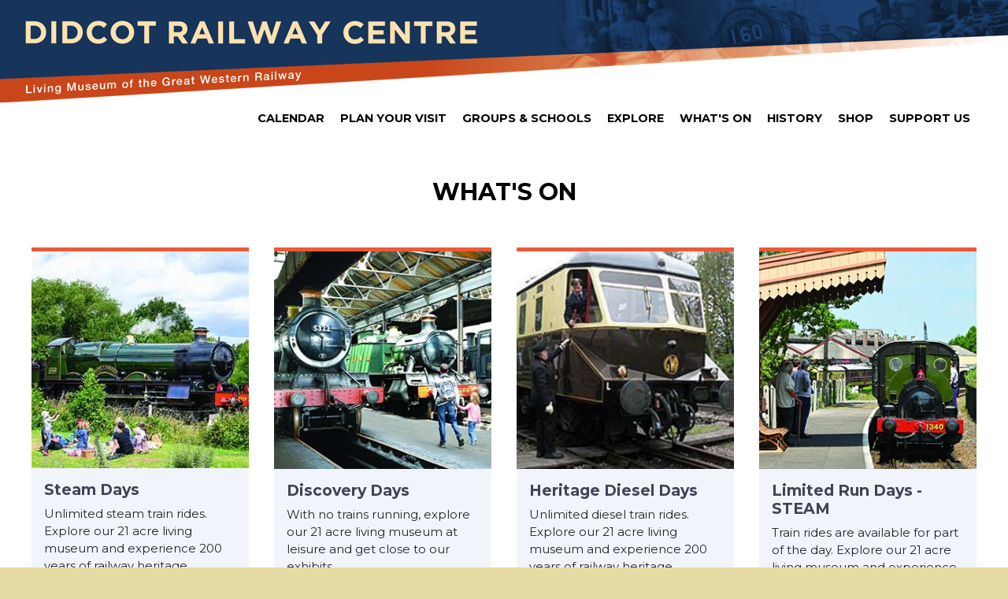

--- FILE ---
content_type: text/html; charset=UTF-8
request_url: https://didcotrailwaycentre.org.uk/section.php/2/1/whats-on/0178cd11d3ce1411dcbbf1a3ed614af4
body_size: 21331
content:
<!DOCTYPE html>

<html lang="en">

<head>

<title>What's On | Didcot Railway Centre </title>

<base href="https://didcotrailwaycentre.org.uk/">

<meta charset="utf-8">

<meta name="viewport" content="width=device-width, initial-scale=1">

<meta name="description" content="Living Museum Of The Great Western Railway"/>

<link rel="stylesheet" href="templates/didcot/css/style.css">
<link rel="stylesheet" href="templates/didcot/css/calendar.css">
<link rel="stylesheet" href="https://fonts.googleapis.com/css?family=Raleway:400,500,700">
<link href="https://fonts.googleapis.com/css?family=Montserrat:400,500,700" rel="stylesheet">
<link rel="stylesheet" href="templates/didcot/css/animate.css">
<link rel="stylesheet" href="https://use.fontawesome.com/releases/v5.0.9/css/all.css" integrity="sha384-5SOiIsAziJl6AWe0HWRKTXlfcSHKmYV4RBF18PPJ173Kzn7jzMyFuTtk8JA7QQG1" crossorigin="anonymous">
<link rel="stylesheet" href="/assets/js/fancybox3/jquery.fancybox.min.css" media="screen"><script src="https://ajax.googleapis.com/ajax/libs/jquery/1.12.4/jquery.min.js"></script>

<link rel="stylesheet" href="//code.jquery.com/ui/1.12.1/themes/base/jquery-ui.css">
<script src="https://code.jquery.com/ui/1.12.1/jquery-ui.js"></script>
<script src="https://cdnjs.cloudflare.com/ajax/libs/jquery-validate/1.17.0/jquery.validate.min.js" type="text/javascript"></script>

<script src="/resources/jserver.js"></script>
<script src="/assets/js/fancybox3/jquery.fancybox.min.js"></script>
<script src="templates/didcot/js/app_AJAX.js"></script>

            <script async src="https://www.googletagmanager.com/gtag/js?id=G-PX7XBQSPR4"></script> <script> window.dataLayer = window.dataLayer || []; function gtag(){dataLayer.push(arguments);} gtag('js', new Date()); gtag('config', 'G-PX7XBQSPR4'); </script>


</head>

<body><div class="wrapper">

<div class="row row-top">
<div class="top">
    <a href="https://didcotrailwaycentre.org.uk/" class="faux-logo-link"></a>
    <div class="logo"><a href="https://didcotrailwaycentre.org.uk/">Didcot Railway Centre</a></div>
        
</div>
</div>
<div class="strapline">Living Museum of the Great Western Railway</div><div class="row row-nav">

	<nav class="nav">



		<input type="checkbox" id="menu-checkbox" name="menu-checkbox" class="menu-checkbox">

		<label class="menu-toggle" for="menu-checkbox"><span>Menu</span></label>

		<ul id="menu" class="menu">

                  <li><a href="https://didcotrailwaycentre.org.uk/calendar.php">Calendar</a></li>



                				<li><a href="https://didcotrailwaycentre.org.uk/article.php/3/plan-your-visit">Plan Your Visit</a></li>

										<li><a href="https://didcotrailwaycentre.org.uk/article.php/416/groups-schools">Groups &amp; Schools</a></li>

		<li><a href="https://didcotrailwaycentre.org.uk/article.php/4/our-historic-buildings-locomotives-rolling-stock-and-the-exciting-things-to-see-and-do">Explore</a></li>


                                    <li><a href="https://didcotrailwaycentre.org.uk/section.php/2/1/whats-on">What's On</a></li>
                                                    <li><a href="https://didcotrailwaycentre.org.uk/section.php/7/1/history">History</a></li>
                                <li><a href="https://didcotrailwaycentre.org.uk/section.php/58/1">Shop</a></li>

<li><a href="https://didcotrailwaycentre.org.uk/article.php/5/support-us">Support Us</a></li>	    



		</ul>



	</nav>

</div><div class="row row-crumbs">
<div class="crumbs"> 
<p><a href="https://didcotrailwaycentre.org.uk/">Home</a> &#187; 
<a href="https://didcotrailwaycentre.org.uk/section.php/2/1/whats-on">What's On</a> 
			- What's On	</p>
</div>
</div>
<div class="row row-header">
  <header class="header header-narrow">
    <h1 class="header-heading">What's On</h1>
  </header>
</div>





		  
  <div class="row row-section">
  <section class="section">

    <div class="grid4">
                  <article class="grid-item entries">
        <div class="entries-thumb"><a href="https://didcotrailwaycentre.org.uk/product.php/1379/steam-days"><img src="shopimages/products/normal/img-02080220251959_20250802-195930.jpg" alt="Steam Days"></a></div>
  <div class="entries-description">
        <h3 class="entries-heading"><a href="https://didcotrailwaycentre.org.uk/product.php/1379/steam-days">Steam Days</a></h3>
    <p class="entries-summary">
            Unlimited steam train rides. Explore our 21 acre living museum and experience 200 years of railway heritage    </p>
 




 <p class="entries-cta"><a href="https://didcotrailwaycentre.org.uk/product.php/1379/steam-days" class="btn btn-pri btn-s btn-block">
              Book Online</a>
     </p>     


</div>
      </article>
                  <article class="grid-item entries">
        <div class="entries-thumb"><a href="https://didcotrailwaycentre.org.uk/product.php/1380/discovery-days"><img src="shopimages/products/normal/img-02080220252246_20250802-224647.jpg" alt="Discovery Days"></a></div>
  <div class="entries-description">
        <h3 class="entries-heading"><a href="https://didcotrailwaycentre.org.uk/product.php/1380/discovery-days">Discovery Days</a></h3>
    <p class="entries-summary">
            With no trains running, explore our 21 acre living museum at leisure and get close to our exhibits    </p>
 




 <p class="entries-cta"><a href="https://didcotrailwaycentre.org.uk/product.php/1380/discovery-days" class="btn btn-pri btn-s btn-block">
              Book Online</a>
     </p>     


</div>
      </article>
                  <article class="grid-item entries">
        <div class="entries-thumb"><a href="https://didcotrailwaycentre.org.uk/product.php/1382/heritage-diesel-days"><img src="shopimages/products/normal/diesel_01.jpg" alt="Heritage Diesel Days"></a></div>
  <div class="entries-description">
        <h3 class="entries-heading"><a href="https://didcotrailwaycentre.org.uk/product.php/1382/heritage-diesel-days">Heritage Diesel Days</a></h3>
    <p class="entries-summary">
            Unlimited diesel train rides. Explore our 21 acre living museum and experience 200 years of railway heritage    </p>
 




 <p class="entries-cta"><a href="https://didcotrailwaycentre.org.uk/product.php/1382/heritage-diesel-days" class="btn btn-pri btn-s btn-block">
              Book Online</a>
     </p>     


</div>
      </article>
                  <article class="grid-item entries">
        <div class="entries-thumb"><a href="https://didcotrailwaycentre.org.uk/product.php/1381/limited-run-days-steam"><img src="shopimages/products/normal/img-08060820251159_20250608-115916.jpg" alt="Limited Run Days - STEAM"></a></div>
  <div class="entries-description">
        <h3 class="entries-heading"><a href="https://didcotrailwaycentre.org.uk/product.php/1381/limited-run-days-steam">Limited Run Days - STEAM</a></h3>
    <p class="entries-summary">
            Train rides are available for part of the day. Explore our 21 acre living museum and experience 200 years of railway heritage    </p>
 




 <p class="entries-cta"><a href="https://didcotrailwaycentre.org.uk/product.php/1381/limited-run-days-steam" class="btn btn-pri btn-s btn-block">
              Book Online</a>
     </p>     


</div>
      </article>
                  <article class="grid-item entries">
        <div class="entries-thumb"><a href="https://didcotrailwaycentre.org.uk/product.php/1419/limited-run-days-diesel"><img src="shopimages/products/normal/img-05060520251836_20250605-183617.jpg" alt="Limited Run Days - DIESEL"></a></div>
  <div class="entries-description">
        <h3 class="entries-heading"><a href="https://didcotrailwaycentre.org.uk/product.php/1419/limited-run-days-diesel">Limited Run Days - DIESEL</a></h3>
    <p class="entries-summary">
            Train rides are available for part of the day. Explore our 21 acre living museum and experience 200 years of railway heritage    </p>
 




 <p class="entries-cta"><a href="https://didcotrailwaycentre.org.uk/product.php/1419/limited-run-days-diesel" class="btn btn-pri btn-s btn-block">
              Book Online</a>
     </p>     


</div>
      </article>
                  <article class="grid-item entries">
        <div class="entries-thumb"><a href="https://didcotrailwaycentre.org.uk/product.php/1410/steam-into-the-40s"><img src="shopimages/products/normal/img-21012120251832_20250121-183233.jpg" alt="Steam into the 40s"></a></div>
  <div class="entries-description">
        <h3 class="entries-heading"><a href="https://didcotrailwaycentre.org.uk/product.php/1410/steam-into-the-40s">Steam into the 40s</a></h3>
    <p class="entries-summary">
            2-4 May - Unlimited steam train rides. Kids go Free! Explore our 21 acre living museum with additional period activities and reenactments    </p>
 




 <p class="entries-cta"><a href="https://didcotrailwaycentre.org.uk/product.php/1410/steam-into-the-40s" class="btn btn-pri btn-s btn-block">
              Book Online</a>
     </p>     


</div>
      </article>
                  <article class="grid-item entries">
        <div class="entries-thumb"><a href="https://didcotrailwaycentre.org.uk/product.php/1407/heritage-in-motion-featuring-lbscr-h2-class-atlantic-no-32424-beachy-head"><img src="shopimages/products/normal/img-15011520261631_20260115-163136.jpg" alt="Heritage in Motion - featuring LBSCR H2-Class Atlantic No 32424 'Beachy Head'"></a></div>
  <div class="entries-description">
        <h3 class="entries-heading"><a href="https://didcotrailwaycentre.org.uk/product.php/1407/heritage-in-motion-featuring-lbscr-h2-class-atlantic-no-32424-beachy-head">Heritage in Motion - featuring LBSCR H2-Class Atlantic No 32424 'Beachy Head'</a></h3>
    <p class="entries-summary">
            23-25 May - Unlimited steam train rides. Explore our living museum and experience 200 years of railway heritage    </p>
 




 <p class="entries-cta"><a href="https://didcotrailwaycentre.org.uk/product.php/1407/heritage-in-motion-featuring-lbscr-h2-class-atlantic-no-32424-beachy-head" class="btn btn-pri btn-s btn-block">
              Book Online</a>
     </p>     


</div>
      </article>
                  <article class="grid-item entries">
        <div class="entries-thumb"><a href="https://didcotrailwaycentre.org.uk/product.php/1409/national-biscuit-day"><img src="shopimages/products/normal/img-13051320251721_20250513-172113.jpg" alt="National Biscuit Day"></a></div>
  <div class="entries-description">
        <h3 class="entries-heading"><a href="https://didcotrailwaycentre.org.uk/product.php/1409/national-biscuit-day">National Biscuit Day</a></h3>
    <p class="entries-summary">
            29 May - Celebrate National Biscuit Day with us at Didcot Railway Centre! Free Biscuits!    </p>
 




 <p class="entries-cta"><a href="https://didcotrailwaycentre.org.uk/product.php/1409/national-biscuit-day" class="btn btn-pri btn-s btn-block">
              Book Online</a>
     </p>     


</div>
      </article>
                  <article class="grid-item entries">
        <div class="entries-thumb"><a href="https://didcotrailwaycentre.org.uk/product.php/1411/young-engineers-weekend"><img src="shopimages/products/normal/img-05060520251816_20250605-181628.jpg" alt="Young Engineers' Weekend"></a></div>
  <div class="entries-description">
        <h3 class="entries-heading"><a href="https://didcotrailwaycentre.org.uk/product.php/1411/young-engineers-weekend">Young Engineers' Weekend</a></h3>
    <p class="entries-summary">
            6/7 June - A hands-on, family-friendly event introducing children to the world of steam locomotives - Pre-booking essential    </p>
 




 <p class="entries-cta"><a href="https://didcotrailwaycentre.org.uk/product.php/1411/young-engineers-weekend" class="btn btn-pri btn-s btn-block">
              Book Online</a>
     </p>     


</div>
      </article>
                  <article class="grid-item entries">
        <div class="entries-thumb"><a href="https://didcotrailwaycentre.org.uk/product.php/1416/family-festival"><img src="shopimages/products/normal/img-02080220251959_20250802-195930.jpg" alt="Family Festival"></a></div>
  <div class="entries-description">
        <h3 class="entries-heading"><a href="https://didcotrailwaycentre.org.uk/product.php/1416/family-festival">Family Festival</a></h3>
    <p class="entries-summary">
            25/26 July - Unlimited steam train rides. Explore our 21 acre living museum and experience 200 years of railway heritage    </p>
 




 <p class="entries-cta"><a href="https://didcotrailwaycentre.org.uk/product.php/1416/family-festival" class="btn btn-pri btn-s btn-block">
              Book Online</a>
     </p>     


</div>
      </article>
                  <article class="grid-item entries">
        <div class="entries-thumb"><a href="https://didcotrailwaycentre.org.uk/product.php/1408/brick-adventures-at-didcot-railway-centre"><img src="shopimages/products/normal/img-24012420261011_20260124-101143.jpg" alt="Brick Adventures at Didcot Railway Centre"></a></div>
  <div class="entries-description">
        <h3 class="entries-heading"><a href="https://didcotrailwaycentre.org.uk/product.php/1408/brick-adventures-at-didcot-railway-centre">Brick Adventures at Didcot Railway Centre</a></h3>
    <p class="entries-summary">
            22-23 August  - Do you love the brick? Come and celebrate the world's most popular building brick and delight in the displays    </p>
 




 <p class="entries-cta"><a href="https://didcotrailwaycentre.org.uk/product.php/1408/brick-adventures-at-didcot-railway-centre" class="btn btn-pri btn-s btn-block">
              Book Online</a>
     </p>     


</div>
      </article>
                  <article class="grid-item entries">
        <div class="entries-thumb"><a href="https://didcotrailwaycentre.org.uk/product.php/1412/autumn-steam-gala"><img src="shopimages/products/normal/img-05060520251838_20250605-183841.jpg" alt="Autumn Steam Gala"></a></div>
  <div class="entries-description">
        <h3 class="entries-heading"><a href="https://didcotrailwaycentre.org.uk/product.php/1412/autumn-steam-gala">Autumn Steam Gala</a></h3>
    <p class="entries-summary">
            11-13 September - Join us for a multi engine event, with tours of some of our normally closed areas    </p>
 




 <p class="entries-cta"><a href="https://didcotrailwaycentre.org.uk/product.php/1412/autumn-steam-gala" class="btn btn-pri btn-s btn-block">
              Book Online</a>
     </p>     


</div>
      </article>
          </div>

  </section>
  </div>


<div class="row row-content row-content-alt">
	
<div class="section section-narrow center">
<table style="text-align: center; border-collapse: collapse; width: 100%;" width="" cellspacing="1" cellpadding="20" align="center">
<tbody>
<tr>
<td style="text-align: center; vertical-align: middle; letter-spacing: 0px; word-spacing: 0px;"><img style="border: none;" title="" src="../shopimages/sections/extras/Visa_Brandmark_Blue_RGB_2021.png" alt="" height="20px" /></td>
<td style="text-align: center; vertical-align: middle; letter-spacing: 0px; word-spacing: 0px;" rowspan="1"><img style="border: none;" title="" src="../shopimages/sections/extras/vbm_elec_pos_blu_2021.png" alt="" /></td>
<td style="text-align: center; vertical-align: middle; letter-spacing: 0px; word-spacing: 0px;"><img style="border: none;" title="" src="../shopimages/sections/extras/ma_symbol_opt_53_1x.png" alt="" /></td>
<td style="text-align: center; vertical-align: middle; letter-spacing: 0px; word-spacing: 0px;" rowspan="1"><img style="border: none;" title="" src="../shopimages/sections/extras/ms_hrz_opt_pos_75_1x.png" alt="" /></td>
</tr>
</tbody>
</table></div>
	

<div class="section section-narrow center">
    <h2 class="section-heading"><i class="far fa-newspaper"></i> Didcot Railway Centre Newsletter</h2>
    <p>Stay up to date with events and what's going on at Didcot Railway Centre.<br><small>You may unsubscribe at any time. We do not share your data with 3rd parties.</small></p>
    <p><a href="https://a7288314.sibforms.com/serve/[base64]" class="btn btn-pri btn-l">Subscribe</a></p>
</div>
<div class="section section-narrow center">
    <h2 class="section-heading">Make A Donation</h2>
<a href="section.php/5/1" class="btn btn-pri btn-l btn-block">Click To Donate</a>
</div>
</div>
<div class="row row-footer row-footer-alt">
<div class="footer">
	<ul class="footer-links subarticle-links">
		  <li><a href="https://didcotrailwaycentre.org.uk/article.php/100/links">Links</a></li>
	  <li><a href="https://didcotrailwaycentre.org.uk/article.php/95/10-things-not-to-miss">10 Things Not To Miss</a></li>
	  <li><a href="https://didcotrailwaycentre.org.uk/article.php/7/venue-hire">Venue Hire</a></li>
	  <li><a href="https://didcotrailwaycentre.org.uk/article.php/31/local-great-western-society-groups">Local Great Western Society Groups</a></li>
	  <li><a href="https://didcotrailwaycentre.org.uk/article.php/8/news">News</a></li>
       </ul>
	<ul class="footer-links subarticle-links"><li><a href="contact.php?xForm=standard">Contact</a></li>
<li><a href="https://didcotrailwaycentre.org.uk/article.php/380/members-area">Members' Area</a></li>
<li><a href="contact.php?xForm=group">School Booking Form</a></li>		  
<li><a href="https://didcotrailwaycentre.org.uk/customer.php?xCmd=account">Staff Login</a></li>
    	</ul>	
</div>
</div>
<div class="row row-footer">
<footer class="footer">
	<ul class="footer-links social-links">
				<li><a href="http://www.facebook.com/pages/Didcot-Railway-Centre/161421647218065" target="_blank" class="facebook"><i class="fab fa-facebook"></i> Facebook</a></li>
				<li><a href="https://www.youtube.com/channel/UCu9fcArMKbiJGkccFoJhyvA" target="_blank" class="youtube"><i class="fab fa-youtube"></i> Youtube</a></li>
		<li><a href="https://www.instagram.com/didcotrailwaycentre" target="_blank" class="instagram"><i class="fab fa-instagram"></i> Instagram</a></li>
	</ul>	
			<p class="footer-address">
			Didcot Railway Centre, DIDCOT, Oxfordshire, England OX11 7NJ | 
			TEL: +44 (0) 1235-817200 | <a href="mailto:info@didcotrailwaycentre.org.uk">info@didcotrailwaycentre.org.uk</a>
<br/>
Didcot Railway Centre is operated by the Great Western Society Limited, a registered charity, number 272616
			</p>
<ul class="footer-logos">
	<li><a href="https://www.experienceoxfordshire.org/the-oxfordshire-welcome"><img src="templates/didcot/images/primary_Logo-Black-Text_TH.png" alt="The Oxfordshire Welcome" height="103" /></a></li>
	<li><a href="https://www.visitengland.com/visitengland-quality-schemes"><img src="templates/didcot/images/vaqas_logo.gif" alt="We are an Accredited Museum" height="103" /></a></li>
	<li><a href="http://www.artscouncil.org.uk/what-we-do/supporting-museums/accreditation-scheme/"><img src="templates/didcot/images/accredited.gif" alt="We are an Accredited Museum" width="107" height="103" /></a></li>
	<li><a href="https://railway200.co.uk"><img src="templates/didcot/images/Railway-200-Logo-TM-TH.jpg" alt="200 Years of Train Travel" height="103" /></a></li>
	<li><a href="https://qavs.direct.gov.uk/"><img src="templates/didcot/images/qavs.gif" alt="We are a proud to have been awarded the Queen's Award for Voluntary Service" width="99" height="103" /></a></li>
	<li><a href="http://www.tourismsoutheast.com"><img src="templates/didcot/images/tourismSE.png" alt="Tourism South-East Member" width="99" height="99" /></a></li>
</ul>
<ul class="footer-logos">
 <li><div id="TA_certificateOfExcellence981" class="TA_certificateOfExcellence">
	<ul id="dZk0vDMt79" class="TA_links EHSNB3Dl">
		<li id="17rH8ktqO" class="dUpawX">
			<a target="_blank" href="https://www.tripadvisor.co.uk/Attraction_Review-g580410-d609866-Reviews-Didcot_Railway_Centre-Didcot_Oxfordshire_England.html"><img src="templates/didcot/images/TCBR_green_BF-Logo_LL_2025_RGB.jpg" alt="TripAdvisor" class="widCOEImg" id="CDSWIDCOELOGO"/></a>
		</li>
	</ul>
</div></li>
</ul>	
<p class="legal">
	&copy; Didcot Railway Centre         | <a href="https://didcotrailwaycentre.org.uk/article.php/48/privacy">Privacy</a>
        | <a href="https://didcotrailwaycentre.org.uk/article.php/46/terms-conditions">Terms &amp; Conditions</a>
        | <a href="https://didcotrailwaycentre.org.uk/article.php/174/gift-aid">Gift Aid</a>
  </p></footer>
</div>
</div><script>
/*
$(document).ready(function() {
  $(".fancybox").fancybox({
    helpers:  {
        title : {
            type : 'inside'
        }
    }
  });
  $(".various").fancybox({
		maxWidth	: 800,
		maxHeight	: 600,
		fitToView	: false,
		width		: '70%',
		height		: '70%',
		autoSize	: false,
		closeClick	: false,
		openEffect	: 'none',
		closeEffect	: 'none'
  });
});
*/
</script>
<script src="templates/didcot/js/wow.min.js"></script>
<script>
new WOW().init();
</script>
    <script async src=https://www.googletagmanager.com/gtag/js?id=G-PX7XBQSPR4></script> <script> window.dataLayer = window.dataLayer || []; function gtag(){dataLayer.push(arguments);} gtag('js', new Date()); gtag('config', 'G-PX7XBQSPR4'); </script>
</body>
</html>